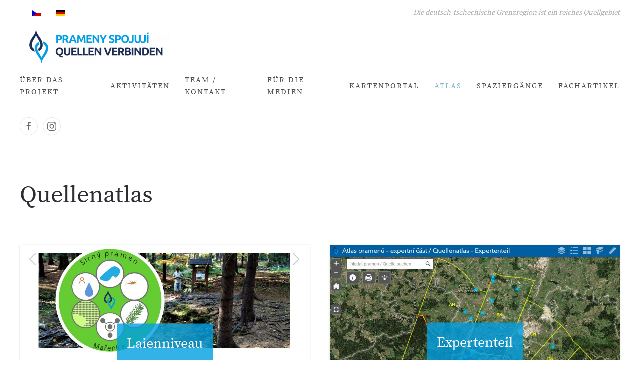

--- FILE ---
content_type: text/html; charset=utf-8
request_url: https://quellen.tul.cz/de/atlas
body_size: 22724
content:
<!DOCTYPE html>
<html lang="de-de" dir="ltr" vocab="https://schema.org/">
    <head>
        <meta http-equiv="X-UA-Compatible" content="IE=edge">
        <meta name="viewport" content="width=device-width, initial-scale=1">
        <link rel="shortcut icon" href="/images/FPsmall.png">
        <link rel="apple-touch-icon" href="/images/FPsmall.png">
        <meta charset="utf-8" />
	<base href="https://quellen.tul.cz/de/atlas" />
	<meta name="author" content="Super User" />
	<meta name="generator" content="Joomla! - Open Source Content Management" />
	<title>Atlas</title>
	<link href="https://quellen.tul.cz/atlas" rel="alternate" hreflang="cs-CZ" />
	<link href="https://quellen.tul.cz/de/atlas" rel="alternate" hreflang="de-DE" />
	<link href="/plugins/system/jce/css/content.css?aa754b1f19c7df490be4b958cf085e7c" rel="stylesheet" />
	<link href="/media/mod_languages/css/template.css?9c92fe32baeb5bb218ffafeda0f73fd0" rel="stylesheet" />
	<link href="/templates/yootheme_prameny/css/theme.11.css?1659097404" rel="stylesheet" />
	<link href="/templates/yootheme_prameny/css/custom.css?2.7.22" rel="stylesheet" />
	<link href="/media/widgetkit/wk-styles-54504e4d.css" rel="stylesheet" id="wk-styles-css" />
	<script src="/media/jui/js/jquery.min.js?9c92fe32baeb5bb218ffafeda0f73fd0"></script>
	<script src="/media/jui/js/jquery-noconflict.js?9c92fe32baeb5bb218ffafeda0f73fd0"></script>
	<script src="/media/jui/js/jquery-migrate.min.js?9c92fe32baeb5bb218ffafeda0f73fd0"></script>
	<script src="/templates/yootheme/vendor/assets/uikit/dist/js/uikit.min.js?2.7.22"></script>
	<script src="/templates/yootheme/vendor/assets/uikit/dist/js/uikit-icons.min.js?2.7.22"></script>
	<script src="/templates/yootheme/js/theme.js?2.7.22"></script>
	<script src="/media/widgetkit/uikit2-8823829f.js"></script>
	<script src="/media/widgetkit/wk-scripts-5f8b9814.js"></script>
	<script>
document.addEventListener('DOMContentLoaded', function() {
            Array.prototype.slice.call(document.querySelectorAll('a span[id^="cloak"]')).forEach(function(span) {
                span.innerText = span.textContent;
            });
        });
	</script>
	<link href="https://quellen.tul.cz/atlas" rel="alternate" hreflang="x-default" />
	<script>var $theme = {};</script>

    </head>
    <body class="">

        
        
        <div class="tm-page">

                        
<div class="tm-header-mobile uk-hidden@m">


    <div class="uk-navbar-container">
        <nav uk-navbar="container: .tm-header-mobile">

                        <div class="uk-navbar-left">

                
                                <a class="uk-navbar-toggle" href="#tm-mobile" uk-toggle>
                    <div uk-navbar-toggle-icon></div>
                                    </a>
                
                
            </div>
            
                        <div class="uk-navbar-center">
                
<a href="https://quellen.tul.cz/de/?Itemid=0" class="uk-navbar-item uk-logo">
    <img alt src="/templates/yootheme/cache/logo-pramendy-czde-01-small-2a869159.png" srcset="/templates/yootheme/cache/logo-pramendy-czde-01-small-2a869159.png 225w, /templates/yootheme/cache/logo-pramendy-czde-01-small-ef6e19e3.png 449w, /templates/yootheme/cache/logo-pramendy-czde-01-small-f5f4f27d.png 450w" sizes="(min-width: 225px) 225px" data-width="225" data-height="50"></a>
                            </div>
            
            
        </nav>
    </div>

    

<div id="tm-mobile" uk-offcanvas mode="slide" overlay>
    <div class="uk-offcanvas-bar">

                <button class="uk-offcanvas-close" type="button" uk-close></button>
        
        
            
<div class="uk-child-width-1-1" uk-grid>    <div>
<div class="uk-panel _menu" id="module-104">

    
    
<ul class="uk-nav uk-nav-default uk-nav-parent-icon uk-nav-accordion" uk-nav="targets: &gt; .js-accordion">
    
	<li class="item-114"><a href="/de/"> ÜBER DAS PROJEKT</a></li>
	<li class="item-251 js-accordion uk-parent"><a href> Aktivitäten</a>
	<ul class="uk-nav-sub">

		<li class="item-152"><a href="/de/aktivitaeten/kalender"> KALENDER</a></li>
		<li class="item-149"><a href="/de/aktivitaeten/ergebnisse"> ERGEBNISSE</a></li>
		<li class="item-187"><a href="/de/aktivitaeten/wir-entdecken-die-quellen"> Wir entdecken die Quellen</a></li>
		<li class="item-238"><a href="/de/aktivitaeten/sommerschule"> SOMMERSCHULE</a></li>
		<li class="item-258"><a href="/de/aktivitaeten/die-abschlusskonferenz"> DIE ABSCHLUSSKONFERENZ</a></li></ul></li>
	<li class="item-129"><a href="/de/kontakt"> TEAM / KONTAKT</a></li>
	<li class="item-151"><a href="/de/fur-die-medien"> FÜR DIE MEDIEN</a></li>
	<li class="item-240"><a href="/de/kartenportal"> Kartenportal</a></li>
	<li class="item-268 uk-active uk-parent"><a href="/de/atlas"> Atlas</a>
	<ul class="uk-nav-sub">

		<li class="item-271"><a href="/de/atlas/laie"> Laie</a></li></ul></li>
	<li class="item-343"><a href="/de/spazierg-nge"> Spaziergänge</a></li>
	<li class="item-273"><a href="/de/fachartikel"> Fachartikel</a></li></ul>

</div>
</div>    <div>
<div class="uk-panel" id="module-tm-2">

    
    
<div class="uk-margin-remove-last-child custom" ><ul class="uk-flex-inline uk-flex-middle uk-flex-nowrap uk-grid-small" uk-grid>
                    <li>
                <a href="https://facebook.com/prameny-spojuji" class="uk-icon-button" target="_blank"  uk-icon="icon: facebook;"></a>
            </li>
                    <li>
                <a href="https://www.instagram.com/prameny_spojuji/" class="uk-icon-button" target="_blank"  uk-icon="icon: instagram;"></a>
            </li>
            </ul></div>

</div>
</div></div>

            
    </div>
</div>

</div>


<div class="tm-toolbar tm-toolbar-default uk-visible@m">
    <div class="uk-container uk-flex uk-flex-middle uk-container-expand">

                <div>
            <div class="uk-grid-medium uk-child-width-auto uk-flex-middle" uk-grid="margin: uk-margin-small-top">

                                <div>
<div class="uk-panel" id="module-132">

    
    
<div class="uk-panel mod-languages">

    
    
        <ul class="uk-subnav">
                                            <li >
                    <a style="display: flex !important;" href="/cz/atlas">
                                                    <img src="/media/mod_languages/images/cz.gif" alt="Čeština" title="Čeština" />                                            </a>
                </li>
                                                            <li class="uk-active">
                    <a style="display: flex !important;" href="https://quellen.tul.cz/de/atlas">
                                                    <img src="/media/mod_languages/images/de.gif" alt="German" title="German" />                                            </a>
                </li>
                                    </ul>

    
    
</div>

</div>
</div>
                
                
            </div>
        </div>
        
                <div class="uk-margin-auto-left">
            <div class="uk-grid-medium uk-child-width-auto uk-flex-middle" uk-grid="margin: uk-margin-small-top">
                <div>
<div class="uk-panel" id="module-136">

    
    
<div class="uk-margin-remove-last-child custom" ><p><span style="font-size: 11pt;"><em>Die deutsch-tschechische Grenzregion ist ein reiches Quellgebiet</em></span></p></div>

</div>
</div>
            </div>
        </div>
        
    </div>
</div>

<div class="tm-header uk-visible@m" uk-header>



    
        <div class="uk-navbar-container">

            <div class="uk-container uk-container-expand">
                <nav class="uk-navbar" uk-navbar="{&quot;align&quot;:&quot;left&quot;,&quot;boundary&quot;:&quot;.tm-header .uk-navbar-container&quot;,&quot;container&quot;:&quot;.tm-header&quot;}">

                                        <div class="uk-navbar-left">

                                                    
<a href="https://quellen.tul.cz/de/?Itemid=0" class="uk-navbar-item uk-logo">
    <img alt src="/templates/yootheme/cache/logo-pramendy-czde-01-small-6d35a7d1.png" srcset="/templates/yootheme/cache/logo-pramendy-czde-01-small-6d35a7d1.png 300w, /templates/yootheme/cache/logo-pramendy-czde-01-small-9935ac80.png 496w, /templates/yootheme/cache/logo-pramendy-czde-01-small-754b6f98.png 497w" sizes="(min-width: 300px) 300px" data-width="300" data-height="67"></a>
                                                    
                                                    
<ul class="uk-navbar-nav" id="module-138">
    
	<li class="item-114"><a href="/de/"> ÜBER DAS PROJEKT</a></li>
	<li class="item-251 uk-parent"><a> Aktivitäten</a>
	<div class="uk-navbar-dropdown" uk-drop="{&quot;clsDrop&quot;:&quot;uk-navbar-dropdown&quot;,&quot;flip&quot;:&quot;x&quot;,&quot;pos&quot;:&quot;bottom-left&quot;,&quot;mode&quot;:&quot;hover&quot;,&quot;container&quot;:&quot;.tm-header&quot;}"><div class="uk-navbar-dropdown-grid uk-child-width-1-1" uk-grid><div><ul class="uk-nav uk-navbar-dropdown-nav">

		<li class="item-152"><a href="/de/aktivitaeten/kalender"> KALENDER</a></li>
		<li class="item-149"><a href="/de/aktivitaeten/ergebnisse"> ERGEBNISSE</a></li>
		<li class="item-187"><a href="/de/aktivitaeten/wir-entdecken-die-quellen"> Wir entdecken die Quellen</a></li>
		<li class="item-238"><a href="/de/aktivitaeten/sommerschule"> SOMMERSCHULE</a></li>
		<li class="item-258"><a href="/de/aktivitaeten/die-abschlusskonferenz"> DIE ABSCHLUSSKONFERENZ</a></li></ul></div></div></div></li>
	<li class="item-129"><a href="/de/kontakt"> TEAM / KONTAKT</a></li>
	<li class="item-151"><a href="/de/fur-die-medien"> FÜR DIE MEDIEN</a></li>
	<li class="item-240"><a href="/de/kartenportal"> Kartenportal</a></li>
	<li class="item-268 uk-active uk-parent"><a href="/de/atlas"> Atlas</a>
	<div class="uk-navbar-dropdown"><div class="uk-navbar-dropdown-grid uk-child-width-1-1" uk-grid><div><ul class="uk-nav uk-navbar-dropdown-nav">

		<li class="item-271"><a href="/de/atlas/laie"> Laie</a></li></ul></div></div></div></li>
	<li class="item-343"><a href="/de/spazierg-nge"> Spaziergänge</a></li>
	<li class="item-273"><a href="/de/fachartikel"> Fachartikel</a></li></ul>

<div class="uk-navbar-item" id="module-tm-1">

    
    
<div class="uk-margin-remove-last-child custom" ><ul class="uk-flex-inline uk-flex-middle uk-flex-nowrap uk-grid-small" uk-grid>
                    <li>
                <a href="https://facebook.com/prameny-spojuji" class="uk-icon-button" target="_blank"  uk-icon="icon: facebook;"></a>
            </li>
                    <li>
                <a href="https://www.instagram.com/prameny_spojuji/" class="uk-icon-button" target="_blank"  uk-icon="icon: instagram;"></a>
            </li>
            </ul></div>

</div>

                        
                    </div>
                    
                    
                    
                </nav>
            </div>

        </div>

    





</div>
            
            

            
            <div id="system-message-container" data-messages="[]">
</div>

            <!-- Builder #page -->
<div class="uk-section-default uk-section uk-padding-remove-bottom">
    
        
        
        
            
                                <div class="uk-container">                
                    
                    <div class="tm-grid-expand uk-child-width-1-1 uk-grid-margin" uk-grid>
<div class="uk-width-1-1@m">
    
        
            
            
                
                    
<h1 class="uk-heading-small">        Quellenatlas    </h1>
                
            
        
    
</div>
</div>
                                </div>
                
            
        
    
</div>

<div class="uk-section-default uk-section uk-padding-remove-bottom">
    
        
        
        
            
                                <div class="uk-container">                
                    
                    <div class="tm-grid-expand uk-grid-margin" uk-grid>
<div class="uk-width-1-2@s">
    
        
            
            
                
                    
<div class="uk-margin uk-text-center">    <a class="el-container uk-box-shadow-small uk-box-shadow-bottom uk-transition-toggle uk-link-toggle" href="/de/atlas/laie">
                <div class="uk-inline-clip">        
            

<img alt class="el-image uk-transition-opaque" data-src="/templates/yootheme/cache/laicka_cast-3a5fb092.jpeg" data-srcset="/templates/yootheme/cache/laicka_cast-646138f7.jpeg 768w, /templates/yootheme/cache/laicka_cast-3a5fb092.jpeg 911w" data-sizes="(min-width: 911px) 911px" data-width="911" data-height="618" uk-img>
<img class="el-hover-image uk-transition-fade" alt uk-cover data-src="/templates/yootheme/cache/laicka_cast_bw-05c3a2df.jpeg" data-srcset="/templates/yootheme/cache/laicka_cast_bw-fcd0cf25.jpeg 768w, /templates/yootheme/cache/laicka_cast_bw-05c3a2df.jpeg 911w" data-sizes="(max-aspect-ratio: 911/618) 147vh" data-width="911" data-height="618" uk-img>
            
            
                        <div class="uk-position-center uk-overlay-primary"><div class="uk-overlay uk-margin-remove-first-child">

<h3 class="el-title uk-margin-top uk-margin-remove-bottom">        Laienniveau    </h3>



</div></div>            
                </div>        
    </a></div>

                
            
        
    
</div>

<div class="uk-width-1-2@s">
    
        
            
            
                
                    
<div class="uk-margin uk-text-center">    <a class="el-container uk-box-shadow-small uk-box-shadow-bottom uk-transition-toggle uk-link-toggle" href="/atlas/experte" target="_blank">
                <div class="uk-inline-clip">        
            

<img alt class="el-image uk-transition-opaque" data-src="/templates/yootheme/cache/expertni_cast2-66cded25.jpeg" data-srcset="/templates/yootheme/cache/expertni_cast2-0f3421c2.jpeg 768w, /templates/yootheme/cache/expertni_cast2-66cded25.jpeg 911w" data-sizes="(min-width: 911px) 911px" data-width="911" data-height="611" uk-img>
<img class="el-hover-image uk-transition-fade" alt uk-cover data-src="/templates/yootheme/cache/expertni_cast2_bw-9c77e60b.jpeg" data-srcset="/templates/yootheme/cache/expertni_cast2_bw-a42d78e8.jpeg 768w, /templates/yootheme/cache/expertni_cast2_bw-9c77e60b.jpeg 911w" data-sizes="(max-aspect-ratio: 911/611) 149vh" data-width="911" data-height="611" uk-img>
            
            
                        <div class="uk-position-center uk-overlay-primary"><div class="uk-overlay uk-margin-remove-first-child">

<h3 class="el-title uk-margin-top uk-margin-remove-bottom">        Expertenteil    </h3>



</div></div>            
                </div>        
    </a></div>

                
            
        
    
</div>
</div>
                                </div>
                
            
        
    
</div>

<div class="uk-section-default uk-section-overlap uk-section uk-section-large" uk-scrollspy="target: [uk-scrollspy-class]; cls: uk-animation-slide-left-small; delay: 200;">
    
        
        
        
            
                                <div class="uk-container">                
                    
                    <div class="tm-grid-expand uk-grid-margin" uk-grid>
<div class="uk-width-1-2@m">
    
        
            
            
                
                    
<div class="uk-margin" uk-scrollspy-class>
        <img class="el-image" alt data-src="/templates/yootheme/cache/o_atlasu2-4db593fd.jpeg" data-srcset="/templates/yootheme/cache/o_atlasu2-2beea290.jpeg 768w, /templates/yootheme/cache/o_atlasu2-4db593fd.jpeg 920w, /templates/yootheme/cache/o_atlasu2-058dd631.jpeg 1024w, /templates/yootheme/cache/o_atlasu2-4fe18cda.jpeg 1166w" data-sizes="(min-width: 920px) 920px" data-width="920" data-height="542" uk-img>    
    
</div>

                
            
        
    
</div>

<div class="uk-width-1-2@m">
    
        
            
            
                
                    
<h2 class="uk-text-left@s uk-text-center" uk-scrollspy-class>        Über den Atlas    </h2><div class="uk-panel uk-margin" uk-scrollspy-class><p>Der Atlas der Quellen, dessen Seiten Sie gerade besucht haben, ist eine der Ausgaben des Projekts Quellen verbinden. Das Ziel des Atlas ist es, die Ergebnisse einer dreijährigen multidisziplinären Forschung von 41 ausgewählten Quellen an diejenigen, die sich für das Thema Wasser, Quellen oder Quellgebiete interessieren, weiterzugeben.</p></div>
<div class="uk-margin" uk-scrollspy-class>
    
    
        
        
<a class="el-content uk-button uk-button-primary" href="/de/atlas/ein-atlas">
    
        Über den Atlas    
    
</a>


        
    
    
</div>

                
            
        
    
</div>
</div><div class="tm-grid-expand uk-grid-margin" uk-grid>
<div class="uk-width-1-2@m">
    
        
            
            
                
                    
<div class="uk-margin" uk-scrollspy-class>
        <a class="el-link" href="/sasas"><img class="el-image" alt data-src="/templates/yootheme/cache/arcdata_clanek2-e8d75c05.jpeg" data-srcset="/templates/yootheme/cache/arcdata_clanek2-22dfa75c.jpeg 768w, /templates/yootheme/cache/arcdata_clanek2-e8d75c05.jpeg 920w, /templates/yootheme/cache/arcdata_clanek2-de62423b.jpeg 1024w, /templates/yootheme/cache/arcdata_clanek2-c93acb94.jpeg 1366w, /templates/yootheme/cache/arcdata_clanek2-65c53538.jpeg 1600w, /templates/yootheme/cache/arcdata_clanek2-6dcbcdcd.jpeg 1840w" data-sizes="(min-width: 920px) 920px" data-width="920" data-height="613" uk-img></a>    
    
</div>

                
            
        
    
</div>

<div class="uk-width-1-2@m uk-flex-first@m">
    
        
            
            
                
                    
<h2 class="uk-text-left@s uk-text-center" uk-scrollspy-class>        Methodik    </h2><div class="uk-panel uk-margin" uk-scrollspy-class><p>Um die Forschungsergebnisse gut zu verstehen, ist es notwendig, den Hintergrund zu kennen. Bei der Untersuchung ausgewählter Quellen wurden Standardverfahren und Forschungsmethoden verwendet, die zur Abschlussbewertung der Quelle aufgrund aller beteiligten Disziplinen führten.</p></div>
<div class="uk-margin" uk-scrollspy-class>
    
    
        
        
<a class="el-content uk-button uk-button-primary" href="/de/atlas/methodik">
    
        Methodik    
    
</a>


        
    
    
</div>

                
            
        
    
</div>
</div>
                                </div>
                
            
        
    
</div>

            
            
<div id="module-139" class="builder"><!-- Builder #module-139 -->
<div class="uk-section-default uk-section">
    
        
        
        
            
                                <div class="uk-container">                
                    
                    <div class="tm-grid-expand uk-child-width-1-1 uk-grid-margin" uk-grid>
<div class="uk-width-1-1@m">
    
        
            
            
                
                    
<div class="uk-margin uk-text-center">
        <img class="el-image" alt data-src="/templates/yootheme/cache/eu_sn-1badc12e.png" data-srcset="/templates/yootheme/cache/eu_sn-e538eba8.png 768w, /templates/yootheme/cache/eu_sn-153c868f.png 856w, /templates/yootheme/cache/eu_sn-6edd54be.png 857w, /templates/yootheme/cache/eu_sn-1badc12e.png 858w" data-sizes="(min-width: 858px) 858px" data-width="858" data-height="112" uk-img>    
    
</div>

                
            
        
    
</div>
</div>
                                </div>
                
            
        
    
</div>
</div>

<div id="module-140" class="builder"><!-- Builder #module-140 -->
<div class="uk-section-default uk-section uk-section-small uk-padding-remove-top">
    
        
        
        
            
                                <div class="uk-container">                
                    
                    <div class="tm-grid-expand uk-child-width-1-1 uk-grid-margin" uk-grid>
<div class="uk-width-1-1@m">
    
        
            
            
                
                    <div class="uk-panel uk-text-meta uk-margin uk-text-center"><p>DAS PROJEKT "QUELLEN VERBINDEN LANDSCHAFTEN UND STAATEN - UMWELTBILDUNG UND KOOPERATION IN DER REGION LIBEREC-ZITTAU" WURDE AUS MITTELN DER EUROPÄISCHEN UNION GEFÖRDERT.</p></div>
                
            
        
    
</div>
</div><div class="uk-grid-margin uk-container uk-container-small"><div class="tm-grid-expand" uk-grid>
<div class="uk-width-1-3@m">
    
        
            
            
                
                    
<div class="uk-margin uk-text-center">
        <img class="el-image" alt data-src="/templates/yootheme/cache/TUL-49866470.png" data-srcset="/templates/yootheme/cache/TUL-49866470.png 191w" data-sizes="(min-width: 191px) 191px" data-width="191" data-height="80" uk-img>    
    
</div>

                
            
        
    
</div>

<div class="uk-width-1-3@m">
    
        
            
            
                
                    
<div class="uk-margin uk-text-center">
        <img class="el-image" alt data-src="/templates/yootheme/cache/TUD-98ae3327.png" data-srcset="/templates/yootheme/cache/TUD-98ae3327.png 252w, /templates/yootheme/cache/TUD-7f29ef47.png 425w" data-sizes="(min-width: 252px) 252px" data-width="252" data-height="80" uk-img>    
    
</div>

                
            
        
    
</div>

<div class="uk-width-1-3@m">
    
        
            
            
                
                    
<div class="uk-margin uk-text-center">
        <img class="el-image" alt data-src="/templates/yootheme/cache/CZU-27f06107.png" data-srcset="/templates/yootheme/cache/CZU-27f06107.png 129w, /templates/yootheme/cache/CZU-fec9f58b.png 250w" data-sizes="(min-width: 129px) 129px" data-width="129" data-height="80" uk-img>    
    
</div>

                
            
        
    
</div>
</div></div><div class="tm-grid-expand uk-child-width-1-1 uk-grid-margin" uk-grid>
<div class="uk-width-1-1@m">
    
        
            
            
                
                    <div class="uk-panel uk-text-meta uk-margin uk-text-center"><p>&copy; 2016 - 2018 Technick&aacute; univerzita v Liberci | <a href="https://www.flickr.com/photos/elehmden/albums" target="_blank">Fotografie Erik Lehmden</a></p></div>
                
            
        
    
</div>
</div>
                                </div>
                
            
        
    
</div>
</div>


            <!-- Builder #footer -->
        </div>

        
        

    </body>
</html>


--- FILE ---
content_type: text/css
request_url: https://quellen.tul.cz/templates/yootheme_prameny/css/custom.css?2.7.22
body_size: 260
content:
.wk-panel-box-secondary {
    background-color: #f1f7ff;
    color: #000;
}

.legenda-prehled img {max-width:100px;}

.tm-child-list>ul>li:nth-child(n+2), .tm-child-list>ul>li>ul, .uk-list>li:nth-child(n+2), .uk-list>li>ul {
    margin-top: 0px;
}

